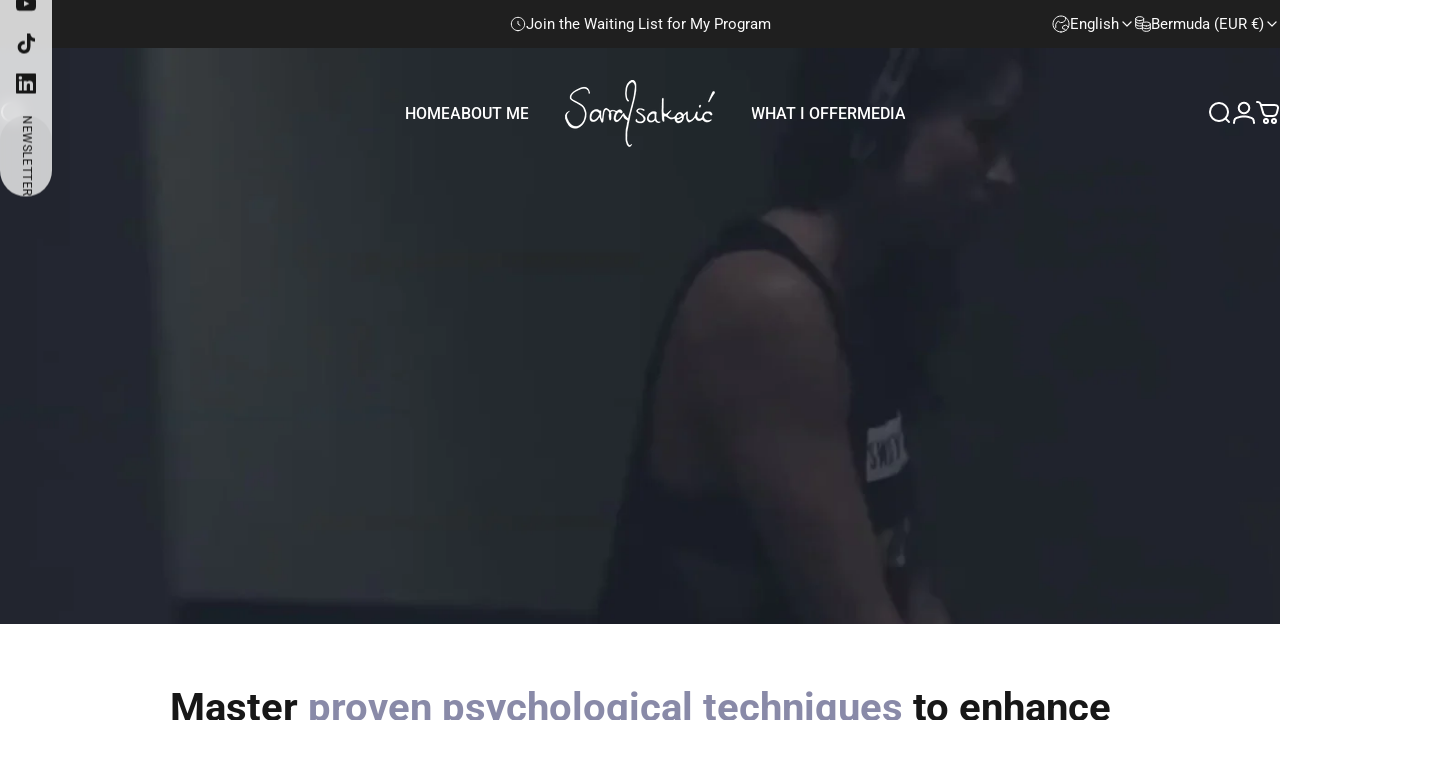

--- FILE ---
content_type: text/css
request_url: https://saraisakovic.com/cdn/shop/t/11/assets/c-custom.css?v=122690058234752572401761067340
body_size: -400
content:
.indicators .button{--buttons-border-width: 2px}.column__icon.with-svg :is(svg,img){width:var(--sp-44)}.text-with-icons .column__content{width:75%;align-self:center}lookbook-element picture{background-color:transparent!important}div.image-with-text div.image-with-text__item div.rte.leading-normal,div.image-with-text-overlay div.rte.leading-normal,div.video-with-text-overlay div.rte.leading-normal,div.rich-text div.rte.leading-normal,div.rich-text .heading.leading-none,div.multicolumn div.multicolumn-card__info div.rte.leading-normal,.text-with-icons div.column__content div.column__text{line-height:var(--line-height)}div.image-with-text div.image-with-text__item div.rich-text>div.rte.leading-normal{line-height:var(--line-height)}
/*# sourceMappingURL=/cdn/shop/t/11/assets/c-custom.css.map?v=122690058234752572401761067340 */


--- FILE ---
content_type: text/css
request_url: https://saraisakovic.com/cdn/shop/t/11/assets/c-video-hero.css?v=10585647766998569151751557195
body_size: -569
content:
.video-hero{height:80vh}.video-hero__message{position:absolute;top:50%;left:50%;transform:translate(-50%,-50%);color:var(--end-message-color);text-align:center;opacity:0;transition:opacity .5s ease-in-out;z-index:10;width:100%;padding:0 1rem}.video-hero__message h1{font-size:var(--end-message-font-size)}@media screen and (max-width: 767px){.video-hero__message h1{font-size:var(--end-message-font-size-mobile)}}.video-hero__message.visible{opacity:1}.video-hero__message>*{color:unset}
/*# sourceMappingURL=/cdn/shop/t/11/assets/c-video-hero.css.map?v=10585647766998569151751557195 */


--- FILE ---
content_type: text/css
request_url: https://saraisakovic.com/cdn/shop/t/11/assets/c-section.css?v=154978031237358446501753697956
body_size: -681
content:

.section--padding:not(.no-section-padding) {
  padding-left: 0;
}

@media screen and (min-width: 768px) {
  .section--padding:not(.no-section-padding) {
    padding-left: var(--section-padding-left, 0);
  }
}

.section--background-image::before {
  background-image: var(--background-image);
  background-size: var(--background-size);
  background-position: var(--background-position);
  background-repeat: no-repeat;
}

.section--background-image .newsletter-form .field .input {
  background-color: rgb(var(--color-foreground));
  color: black;
}
.section--background-image .newsletter-form .field .label.is-floating {
  color: black;
}


.section--background-image .text-opacity {
  color: rgb(var(--color-foreground));
}

--- FILE ---
content_type: text/css
request_url: https://saraisakovic.com/cdn/shop/t/11/assets/c-newsletter.css?v=64757481709456568601751295387
body_size: -630
content:
.ml-embedded .ml-form-embedWrapper .ml-form-embedBody {
  padding: 10px 0 0 0 !important;
}

.ml-embedded .ml-form-align-center {
    text-align: left !important;
}

.ml-embedded .ml-form-embedContainer .ml-form-successBody {
  padding: 20px 0 0 0 !important;
}

.ml-embedded .ml-form-embedContainer .ml-form-successBody .ml-form-successContent p {
  padding: 10px;
  background: white;
  font-size: var(--text-md) !important;
}

--- FILE ---
content_type: text/javascript
request_url: https://saraisakovic.com/cdn/shop/t/11/assets/c-custom.js?v=168825063028473744211765908999
body_size: -175
content:
const slButtonClass="show-waiting-list-form-sl",slFormId="form-waiting-list-sl",slHiddenClass="form-waiting-list-sl-hidden",enButtonClass="show-waiting-list-form-en",enFormId="form-waiting-list-en",enHiddenClass="form-waiting-list-en-hidden";function registerShowWaitingListFormElsClick(){document.addEventListener("DOMContentLoaded",function(){document.querySelectorAll(`.${slButtonClass}`).forEach(function(button){button.addEventListener("click",function(){const enForm=document.getElementById(enFormId);enForm&&!enForm.classList.contains(enHiddenClass)&&enForm.classList.add(enHiddenClass);const waitingListForm=document.querySelector(`.${slHiddenClass}`);waitingListForm&&waitingListForm.classList.contains(slHiddenClass)&&(waitingListForm.classList.remove(slHiddenClass),observeShowWaitingListFormSuccessVisibility(slFormId))})}),document.querySelectorAll(`.${enButtonClass}`).forEach(function(button){button.addEventListener("click",function(){const slForm=document.getElementById(slFormId);slForm&&!slForm.classList.contains(slHiddenClass)&&slForm.classList.add(slHiddenClass);const waitingListForm=document.querySelector(`.${enHiddenClass}`);waitingListForm&&waitingListForm.classList.contains(enHiddenClass)&&(waitingListForm.classList.remove(enHiddenClass),observeShowWaitingListFormSuccessVisibility(enFormId))})})})}function observeShowWaitingListFormSuccessVisibility(formId){const targetElement=document.querySelector(`#${formId} .ml-form-successBody.row-success`);if(!targetElement)return;new MutationObserver(function(mutationsList,observer2){for(let mutation of mutationsList)if(mutation.type==="attributes"&&mutation.attributeName==="style"){const targetElement2=mutation.target;targetElement2.style.display!=="none"&&(targetElement2.scrollIntoView({behavior:"instant",block:"center"}),observer2.disconnect())}}).observe(targetElement,{attributes:!0,attributeFilter:["style"]})}registerShowWaitingListFormElsClick(),document.addEventListener("DOMContentLoaded",()=>{document.querySelectorAll('a[href^="#"]').forEach(link=>{link.addEventListener("click",e=>{const href=link.getAttribute("href");if(!(!href||href==="#")&&link.pathname===window.location.pathname&&link.hostname===window.location.hostname){const target=document.querySelector(href);target&&(e.preventDefault(),target.scrollIntoView({behavior:"smooth"}))}})})});
//# sourceMappingURL=/cdn/shop/t/11/assets/c-custom.js.map?v=168825063028473744211765908999


--- FILE ---
content_type: text/javascript
request_url: https://saraisakovic.com/cdn/shop/t/11/assets/c-video-hero.js?v=68587683213840647651750894009
body_size: -301
content:
class VideoHeroMessage{constructor(){this.init()}init(){this.setupVideoListeners(),new MutationObserver(mutations=>{mutations.forEach(mutation=>{mutation.addedNodes.length&&mutation.addedNodes.forEach(node=>{if(node.nodeType===1){const videos=node.matches("video")?[node]:node.querySelectorAll("video");videos.length&&this.setupVideoListeners(videos)}})})}).observe(document.body,{childList:!0,subtree:!0})}setupVideoListeners(videos=null){(videos||document.querySelectorAll(".video-hero video")).forEach(video=>{const messageOverlay=video.closest(".video-hero")?.querySelector("[data-video-end-message]");messageOverlay&&(video.addEventListener("ended",()=>{messageOverlay.classList.add("visible"),console.log("Video ended")}),video.addEventListener("play",()=>{console.log("Video playing"),messageOverlay.classList.remove("visible")}))})}}document.addEventListener("DOMContentLoaded",()=>{new VideoHeroMessage});
//# sourceMappingURL=/cdn/shop/t/11/assets/c-video-hero.js.map?v=68587683213840647651750894009


--- FILE ---
content_type: text/javascript
request_url: https://saraisakovic.com/cdn/shop/t/11/assets/newsletter-popup.js?v=145134458895424454371748421481
body_size: -258
content:
customElements.get("newsletter-modal")||customElements.define("newsletter-modal",class extends ModalElement{constructor(){super(),!(window.location.pathname==="/challenge"||!theme.cookiesEnabled)&&(!theme.config.isTouch||Shopify.designMode?this.init():new theme.initWhenVisible(theme.utils.throttle(this.init.bind(this))))}get shouldLock(){return!0}get testMode(){return this.getAttribute("data-test-mode")==="true"}get delay(){return this.hasAttribute("data-delay")?parseInt(this.getAttribute("data-delay")):5}get expiry(){return this.hasAttribute("data-expiry")?parseInt(this.getAttribute("data-expiry")):30}get cookieName(){return"concept:newsletter-popup"}get submited(){return this.querySelector(".alert")!==null}init(){if(!this.initialized){if(this.initialized=!0,this.submited){this.load(1);return}(this.testMode||!this.getCookie(this.cookieName))&&this.load(this.delay)}}load(delay){Shopify.designMode||setTimeout(()=>this.show(),delay*1e3)}afterShow(){super.afterShow(),this.classList.add("show-image")}afterHide(){if(super.afterHide(),this.classList.remove("show-image"),this.testMode){this.removeCookie(this.cookieName);return}this.setCookie(this.cookieName,this.expiry)}getCookie(name){const match=document.cookie.match(`(^|;)\\s*${name}\\s*=\\s*([^;]+)`);return match?match[2]:null}setCookie(name,expiry){document.cookie=`${name}=true; max-age=${expiry*24*60*60}; path=/`}removeCookie(name){document.cookie=`${name}=; max-age=0`}});
//# sourceMappingURL=/cdn/shop/t/11/assets/newsletter-popup.js.map?v=145134458895424454371748421481
